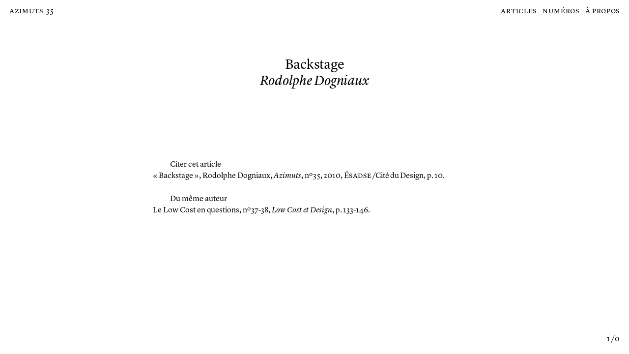

--- FILE ---
content_type: text/html; charset=UTF-8
request_url: https://revue-azimuts.fr/archives/AZ35/backstage
body_size: 2202
content:
<!DOCTYPE html>
<html lang="fr">

<head>
    <meta charset="utf-8" />
    <meta name="viewport" content="width=device-width,initial-scale=1.0">
    <title>
        Azimuts&ensp;35&ensp;Backstage    </title>
    <meta name="title" content="Backstage">
    <meta name="description" content="Revue de recherche en design">
    <link rel="canonical" href="Azimuts">
                    <meta itemprop="name" content="Azimuts">
    <meta itemprop="description" content="Revue de recherche en design">
    
    <!-- OG general -->
    <meta property="og:url" content="https://revue-azimuts.fr">
    <meta property="og:site_name" content="Azimuts">
    <meta property="og:title" content="Backstage">
    <meta property="og:description" content="Revue de recherche en design">
    <meta property="og:locale" content="fr_FR">

    <!-- meta données spécifiques -->
<link rel="schema.DC" href="http://purl.org/dc/elements/1.1/">
<link rel="schema.DCTERMS" href="http://purl.org/dc/terms/">
  <!-- DC articles -->
  <meta name="DC.type" content="journalArticle">
  <meta name="DC.creator" content="Rodolphe Dogniaux">
  <meta name="DC.title" content="Backstage">
  <meta name="DC.date" content="2010">
  <meta name="DC.relation.isPartOf" content="urn:ISSN:">
  <meta name="DC.format" content="html">
        <meta name="DC.publisher" content="">
      <meta name="citation_publisher" content="">
    <!-- OG article -->
  <meta property="og:type" content="journalArticle">
  <meta name="og:article:published_time" content="2010">
  <meta name="og:article:published" content="2010">
  <!--- citation article -->
  <meta name="citation_journal_title" content="Azimuts">
  <meta name="citation_issn" content="">
  <meta name="citation_issue" content="35">
  
    <meta name="twitter:site" content="Azimuts">
    <meta name="twitter:creator" content="Azimuts">
    <meta name="twitter:url" content="https://revue-azimuts.fr">
    <meta name="twitter:card" content="summary_large_image">
    <meta name="twitter:title" content="Backstage">
    <meta name="twitter:description" content="Revue de recherche en design">

    <noscript><link href="https://revue-azimuts.fr/assets/css/app-noscript.css?v=0.1" rel="stylesheet"></noscript>
    <link href="https://revue-azimuts.fr/assets/css/app.css?v=1.12" rel="stylesheet">    <link href="https://revue-azimuts.fr/assets/css/custom-articles.css?v=1" rel="stylesheet">    <noscript><link href="https://revue-azimuts.fr/assets/css/app-noscript.css?v=0.1" rel="stylesheet"></noscript>

    <link rel="apple-touch-icon" sizes="57x57" href="https://revue-azimuts.fr/assets/favicon/apple-icon-57x57.png">
    <link rel="apple-touch-icon" sizes="60x60" href="https://revue-azimuts.fr/assets/favicon/apple-icon-60x60.png">
    <link rel="apple-touch-icon" sizes="72x72" href="https://revue-azimuts.fr/assets/favicon/apple-icon-72x72.png">
    <link rel="apple-touch-icon" sizes="76x76" href="https://revue-azimuts.fr/assets/favicon/apple-icon-76x76.png">
    <link rel="apple-touch-icon" sizes="114x114" href="https://revue-azimuts.fr/assets/favicon/apple-icon-114x114.png">
    <link rel="apple-touch-icon" sizes="120x120" href="https://revue-azimuts.fr/assets/favicon/apple-icon-120x120.png">
    <link rel="apple-touch-icon" sizes="144x144" href="https://revue-azimuts.fr/assets/favicon/apple-icon-144x144.png">
    <link rel="apple-touch-icon" sizes="152x152" href="https://revue-azimuts.fr/assets/favicon/apple-icon-152x152.png">
    <link rel="apple-touch-icon" sizes="180x180" href="https://revue-azimuts.fr/assets/favicon/apple-icon-180x180.png">
    <link rel="icon" type="image/png" sizes="192x192"  href="https://revue-azimuts.fr/assets/favicon/android-icon-192x192.png">
    <link rel="icon" type="image/png" sizes="32x32" href="https://revue-azimuts.fr/assets/favicon/favicon-32x32.png">
    <link rel="icon" type="image/png" sizes="96x96" href="https://revue-azimuts.fr/assets/favicon/favicon-96x96.png">
    <link rel="icon" type="image/png" sizes="16x16" href="https://revue-azimuts.fr/assets/favicon/favicon-16x16.png">
    <link rel="manifest" href="https://revue-azimuts.fr/assets/favicon/manifest.json">
    <meta name="msapplication-TileColor" content="#ffffff">
    <meta name="msapplication-TileImage" content="https://revue-azimuts.fr/assets/favicon/ms-icon-144x144.png">
    <meta name="theme-color" content="#ffffff">
</head>

<body>
    <div id="skip"><a href="#content">Passer au contenu principal de la page</a></div>
    <header class="nav-wrapper">
        <div class="pagetitle"></div>
        <div class="nav-bar">
            <p class="site-title sc"><a class="item" href="https://revue-azimuts.fr" rel="home">Azimuts</a></p>
            <noscript><em id="noscript-message">no script version</em></noscript>
            <div class="nav-left">
                                <span class="nav-num">
                    <a class="item" href="https://revue-azimuts.fr/archives/AZ35">35</a>
                </span>
                
                
                            </div>
        <nav class="sc">
          <ul class="main-nav">
                            <li><a class="item menu-items focus-item menu-item-articles nav-mobile" href="https://revue-azimuts.fr/articles" data-page="articles">Articles</a></li>
                            <li><a class="item menu-items focus-item menu-item-numeros nav-mobile" href="https://revue-azimuts.fr/numeros" data-page="numeros">Num&eacute;ros</a></li>
                            <li><a class="item menu-items focus-item menu-item-a-propos nav-mobile" href="https://revue-azimuts.fr/a-propos" data-page="a-propos">&Agrave; propos</a></li>
                      </ul>
        </nav>
        <div class="nav-icon-wrapper">
            <button class="nav-icon">
                <svg class="nav-icon-closed" version="1.1" xmlns="http://www.w3.org/2000/svg" viewBox="0 0 18 15"><path d="M0,7h18v1H0V7z M0,14h18v1H0V14z M0,0h18v1H0V0z"></path></svg>
                <svg class="nav-icon-opened" version="1.1" xmlns="http://www.w3.org/2000/svg" viewBox="0 0 18 18"><path d="M18,0.8L17.2,0L9.1,8.2L0.8,0L0,0.8l8.2,8.2L0,17.2L0.8,18l8.2-8.1l8.1,8.1l0.8-0.8L9.9,9.1L18,0.8z"></path></svg>
            </button>
            </div>
        </div>
    </header>

    <div id="content" class="site">
<main class="content load" data-page="backstage">
    <div class="nav-center running-title">
        <p>Backstage</p>    </div>
    <div class="article">
        <section class="article-content-header">
            <h1 class="article-content-title heading">
                Backstage</h1>
            <h2 class="article-content-author heading">
                Rodolphe Dogniaux</h2>
                    </section>
                <section class=article-introduction-text>
                    </section>
                
        <section class="article-infos">
            <div class="article-infos-content">
                <div class="article-infos-content-title">Citer cet article</div>
                <div class="article-infos-content-reference">
                  <span>« Backstage », </span>
                  <p>
                    Rodolphe Dogniaux, <em>Azimuts</em>, nº&thinsp;35, 2010, É<span class="sc">SADSE</span>/Cité&#8239;du&#8239;Design, p.&#8239;10.
                  </p>
                </div>
            </div>
                                                
                                    <div class="article-infos-content related">
                <h4 class="article-infos-content-title">Du même auteur</h4>
                <ul>
                                  <div class="article-infos-content-reference">
                    <li>
                                          <a class="item " href="https://revue-azimuts.fr/numeros/37-38/le-low-cost-en-questions">
                                        <p>Le Low Cost en questions</p>,
                    nº&thinsp;37-38,
                        <em><p>Low Cost et Design</p></em>, p.&#8239;133-146.
                    </span>
                                        </li>
                  </div>
                                </ul>
                </div>
                                </section>

        <section class="article-footer">
            <div class="article-footer-wrapper" ></div>
            <div class="pagin tab"></div>
            <div class="article-end">
                <div class="article-end-summary"><a class="item"  href="https://revue-azimuts.fr/archives/AZ35">Sommaire nº&thinsp;35</a></div>
                <div class="article-end-top">Haut de page</div>
            </div>
        </section>
        <section class="article-gallery">
            <button class="article-gallery-close">
                <svg version="1.1" xmlns="http://www.w3.org/2000/svg" viewBox="0 0 18 18"><path d="M18,0.8L17.2,0L9.1,8.2L0.8,0L0,0.8l8.2,8.2L0,17.2L0.8,18l8.2-8.1l8.1,8.1l0.8-0.8L9.9,9.1L18,0.8z"></path></svg>
            </button>
            <div class="article-gallery-slideshow"></div>
            <div class="article-gallery-counter tab"></div>
        </section>
        <section class="article-end-mobile">
            <div class="article-end-summary"><a class="item"  href="https://revue-azimuts.fr/archives/AZ35">Sommaire nº&thinsp;35</a></div>
            <div class="article-end-top">Haut de page</div>
        </section>
    </div>
</main>
            </div>

<script src="https://revue-azimuts.fr/assets/js/jquery-3.7.0.min.js"></script>
<script src="https://revue-azimuts.fr/assets/js/jquery.visible.min.js"></script>
<script src="https://revue-azimuts.fr/assets/js/flickity.min.js"></script>
<script src="https://revue-azimuts.fr/assets/js/jquery.sortElements.min.js"></script>
<script src="https://revue-azimuts.fr/assets/js/nprogress.min.js"></script>
<script src="https://revue-azimuts.fr/assets/js/lazyload.min.js"></script>
<script src="https://revue-azimuts.fr/assets/js/docready.min.js"></script></body>
</html>
<!-- 'assets/js/docready.min.js' -->
<!-- 'assets/js/jquery-3.3.1.min.js', -->


--- FILE ---
content_type: text/css
request_url: https://revue-azimuts.fr/assets/css/app.css?v=1.12
body_size: 7285
content:
@charset "UTF-8";

/* http://meyerweb.com/eric/tools/css/reset/
   v2.0 | 20110126
   License: none (public domain)
*/

html, body, div, span, applet, object, iframe,
h1, h2, h3, h4, h5, h6, p, blockquote, pre,
a, abbr, acronym, address, big, cite, code,
del, dfn, em, img, ins, kbd, q, s, samp,
small, strike, strong, sub, sup, tt, var,
b, u, i, center,
dl, dt, dd, ol, ul, li,
fieldset, form, label, legend,
table, caption, tbody, tfoot, thead, tr, th, td,
article, aside, canvas, details, embed,
figure, figcaption, footer, header, hgroup,
menu, nav, output, ruby, section, summary,
time, mark, audio, video {
	margin: 0;
	padding: 0;
	border: 0;
	font-size: 100%;
	font: inherit;
	vertical-align: baseline;
}
/* HTML5 display-role reset for older browsers */
article, aside, details, figcaption, figure,
footer, header, hgroup, menu, nav, section {
	display: block;
}
ol, ul {
	list-style: none;
}
blockquote, q {
	quotes: none;
}
blockquote:before, blockquote:after,
q:before, q:after {
	content: '';
	content: none;
}
table {
	border-collapse: collapse;
	border-spacing: 0;
}


html {
    font-family: serif;
    -webkit-box-sizing: border-box;
            box-sizing: border-box;
    -webkit-text-size-adjust: 100%;
}


/* Button */

button {
    display: inline-block;
    -webkit-appearance: none;
    -moz-appearance: none;
    appearance: none;
    border: 0;
    padding: 0;
    border-radius: 0;
    background: 0 0;
}

button,
input,
optgroup,
select,
textarea {
    color: inherit;
    font: inherit;
    margin: 0
}

button {
    overflow: visible
}

button,
select {
    text-transform: none
}

button,
html input[type=button],
input[type=reset],
input[type=submit] {
    -webkit-appearance: button;
    cursor: pointer
}

button[disabled],
html input[disabled] {
    cursor: default
}
/*
button::-moz-focus-inner,
input::-moz-focus-inner {
    border: 0;
    padding: 0
}
*/
input#search {
    -webkit-appearance: none;
    -webkit-border-radius: 0px;
    margin: 0;
    padding: 0;
    border: 0;
}

*,
*::after,
*::before {
    -webkit-box-sizing: border-box;
    box-sizing: border-box;
}

*:focus {
}
.focus-item:focus {
	outline-offset: 0.25em;
}

/*
*::-moz-focus-inner {
    border: 0;
}
*/
::-moz-selection {
    background: #000;
    color: #FFF;
}

::selection {
    background: #000;
    color: #FFF;
}


input {
    line-height: normal;
}

input[type=checkbox],
input[type=radio] {
    -webkit-box-sizing: border-box;
    box-sizing: border-box;
    padding: 0;
}

input[type=number]::-webkit-inner-spin-button,
input[type=number]::-webkit-outer-spin-button {
    height: auto;
}

input[type=search] {
    -webkit-appearance: textfield;
    -webkit-box-sizing: content-box;
    box-sizing: content-box;
}

input {
    color: #000;
    border: 0;
    text-align: center;
    background: 0 0;
    line-height: 1;
    border-radius: 0;
    -webkit-font-smoothing: antialiased;
    -moz-osx-font-smoothing: grayscale;
}

input[type=search]::-webkit-search-decoration {
    -webkit-appearance: none;
}

::-webkit-input-placeholder {
    /* WebKit, Blink, Edge */
    color: grey;
    font-style: italic;
}

:-moz-placeholder {
    /* Mozilla Firefox 4 to 18 */
    color: grey;
    font-style: italic;
    opacity: 1;
}

::-moz-placeholder {
    /* Mozilla Firefox 19+ */
    color: grey;
    font-style: italic;
    opacity: 1;
}

:-ms-input-placeholder {
    /* Internet Explorer 10-11 */
    color: grey;
    font-style: italic;
}

svg:not(:root) {
    overflow: hidden;
}

/* Fonts*/

:root {
    font-size: 23.5px;
}

@media (min-width: 1441px) {
    :root {
            font-size: 25px;
        }
}

@media print {
    :root {
        font-size: 14.684pt;
    }
}


/* General*/

body {
    font: 0.681rem/1rem 'Lyon Text Web', Times New Roman, Georgia, serif;
    -webkit-font-smoothing: antialiased;
    -moz-osx-font-smoothing: grayscale;
    font-feature-settings: "onum", "liga";
    -webkit-font-feature-settings: "onum", "liga";
    -moz-font-feature-settings: "onum", "liga";
    -ms-font-feature-settings: "onum", "liga";
		font-variant-numeric: oldstyle-nums;
    font-variant-ligatures: common-ligatures;
    color: #000;
    font-weight: 400;
}

@font-face {
    font-family: 'Lyon Text Web';
    src: url('../fonts/LyonText-RegularItalic-Web.eot');
    src: url('../fonts/LyonText-RegularItalic-Web.eot?#iefix') format('embedded-opentype'), url('../fonts/LyonText-RegularItalic-Web.woff2') format('woff2'), url('../fonts/LyonText-RegularItalic-Web.woff') format('woff');
    font-weight: 400;
    font-style: italic;
    font-stretch: normal;
}

@font-face {
    font-family: 'Lyon Text Web';
    src: url('../fonts/LyonText-Regular-Web.eot');
    src: url('../fonts/LyonText-Regular-Web.eot?#iefix') format('embedded-opentype'), url('../fonts/LyonText-Regular-Web.woff2') format('woff2'), url('../fonts/LyonText-Regular-Web.woff') format('woff');
    font-weight: 400;
    font-style: normal;
    font-stretch: normal;
}

a {
    color: #000;
    text-decoration: none;
}

em {
    font-style: italic;
}

sup {
    position: relative;
    vertical-align: 0;
    bottom: 0.25rem;
    font-size: 85%;
}

.tab {
    font-feature-settings: "tnum", "onum";
    -webkit-font-feature-settings: "tnum", "onum";
    -moz-font-feature-settings: "tnum", "onum";
    -ms-font-feature-settings: "tnum", "onum";
    font-variant-numeric: tabular-nums;
}

.sc, strong {
    text-transform: lowercase;
    letter-spacing: 0.03rem;
    font-feature-settings: "smcp";
    -webkit-font-feature-settings: "smcp";
    -moz-font-feature-settings: "smcp";
    -ms-font-feature-settings: "smcp";
    font-variant-caps: small-caps;
}

/* Type sizes */

.heading {
    font-size: 1.191rem;
    line-height: 1.2;
    letter-spacing: -0.01rem;
}

@media (max-width:480px) {
    .heading {
        font-size: 0.851rem;
        line-height: 1.3;
    }
}
.text-large,
.article-introduction-text,
h6,
.subheading{
    font-size: 0.766rem;
    line-height: 1.45
}

@media (max-width:480px) {
    .text-large,
		.article-introduction-text,
    h6,
    .subheading{
        font-size: 0.681rem;
        line-height: inherit
    }
}

.text-small{
    font-size: 0.596rem;
}

/* Menu */

.nav-bar {
    position: fixed;
    top: 0;
    width: 100%;
    height: 2rem;
    display: -webkit-box;
    display: -ms-flexbox;
    display: flex;
    -webkit-box-pack: justify;
    -ms-flex-pack: justify;
    justify-content: space-between;
    -webkit-box-align: start;
    -ms-flex-align: start;
    align-items: flex-start;
		padding: 0.5rem 0.8rem;
    /*padding: 0.5rem calc(100vw - 100% + 0.8rem);*/
    background-color: #fff;
    z-index: 21;
}
@media (max-width:480px) {
    .nav-bar {
        z-index: 25;
    }
}
@media print {
    .nav-bar {
        display:none;
    }
}

.site-title,
.nav-icon-wrapper {
    position: relative;
    z-index: 3;
    -ms-flex-preferred-size: 7rem;
    flex-basis: 7rem;
}
@media (max-width:1024px) {
    .site-title,
    .nav-icon-wrapper{
        -ms-flex-preferred-size: 7rem;
    flex-basis: 3rem;
    }
}
.nav-icon-wrapper {
    display: none;
}

@media (max-width:1024px) {
    .nav-icon-wrapper {
        display: -webkit-box;
        display: -ms-flexbox;
        display: flex;
        -webkit-box-pack: end;
        -ms-flex-pack: end;
        justify-content: flex-end;
    }
}

.nav-left {
    z-index: 40;
    text-align: center;
}


.nav-left:hover .nav-numero-next, .nav-left:hover .nav-numero-prev{
    color: grey;
}

.nav-numero-next, .nav-numero-prev{
    color:lightgray;
    width: 0.5rem;
}

@media (min-width:481px) {
    .nav-left {
        position: absolute;
        left: 4rem;

    }
}

@media(max-width:480px){
    .nav-left{
        width: 3rem;
        margin: auto;
    }
    .nav-num{
        width: 1.9rem;
        display: inline-block;
    }
    
}

.nav-center {
    position: fixed;
    top: 0.5rem;
    left: 12rem;
    width: calc(100% - 22rem - 2rem);
    z-index: 21;
    text-align: center;
    -webkit-transition: opacity 150ms;
    -o-transition: opacity 150ms;
    transition: opacity 150ms;
}

.nav-center.running-title br {
    display: none;
}

.nav-center.running-title {
    opacity: 0;
}

.nav-center.running-title p {
    height: 1rem;
    overflow: hidden;
}

@media (max-width:768px) {
    .nav-center.running-title {
        display: none;
    }
}

@media (max-width:1024px) {
    .nav-center {
        left: 6rem;
        width: calc(100% - 12rem);
    }
}

@media (max-width:480px) {
    .nav-center {
        position: fixed;
        left: 4rem;
        width: calc(100% - 8rem);
        z-index: 40;
        text-align: center;
        -webkit-transition: opacity 150ms;
        -o-transition: opacity 150ms;
        transition: opacity 150ms;
    }
}
@media print {
    .nav-center {
        display: none;
    }
}

.is-scrolled.running-title {
    opacity: 1;
}

.nav-icon {
    position: absolute;
    top: 13px;
    right: 0;
    width: 14px;
    height: 30px;
    margin: -17px 0 -.8rem;
    overflow-y: hidden;
    display: none;
}

.nav-icon {
    display: block;
}

.nav-icon .nav-icon-closed {
    width: 100%;
    height: 100%;
    margin: 0 auto;
}

.nav-icon .nav-icon-opened {
    width: 100%;
    height: 100%;
    margin: 0 auto;
}

.nav-is-active .nav-icon svg {
    -webkit-transform: translateY(-38px);
    -ms-transform: translateY(-38px);
    transform: translateY(-38px)
}

.main-nav {
    display: -webkit-box;
    display: -ms-flexbox;
    display: flex;
    -webkit-box-pack: end;
    -ms-flex-pack: end;
    justify-content: flex-end;
    -ms-flex-preferred-size: 11rem;
    flex-basis: 11rem;
}

.nav-active {
    opacity: 0.5;
}

.nav-bar a:hover,
.nav-bar button:hover,
a.secondary-nav:hover,
button.article-gallery-close:hover,
.equipes-content-year:hover,
#about-content a:hover {
    opacity: 0.5;
}

.nav-bar a,
.nav-bar button,
a.secondary-nav,
button.article-gallery-close {
    -webkit-transition: opacity 150ms;
    -o-transition: opacity 150ms;
    transition: opacity 150ms;
}

.main-nav li {
    display: inline-block;
    margin-left: 0.5rem;
    text-align: right;
}

.main-nav li:first-of-type {
    margin-left: 0;
}

@media (max-width:1024px) {

    .nav-center .secondary-nav{
        display: none;
    }

    .main-nav li:first-of-type {
        border-top: 1px solid #000;
        margin: 0 0.8rem;
    }
    .main-nav{
        display: none;
        -ms-flex-preferred-size: 65%;
        flex-basis: 65%;
        text-align: center;
    }
    .nav-is-active .main-nav {
        display: -webkit-box;
        display: -ms-flexbox;
        display: flex;
    }
    .main-nav li {
        padding: 0.25rem 0;
        border-bottom: 1px solid #000;
        text-align: center;
        margin: 0 0.8rem;
    }
    .main-nav{
        position: absolute;
        top: 2rem;
        left: 0;
        width: 100%;
        display: none;
        -webkit-box-orient: vertical;
        -webkit-box-direction: normal;
        -ms-flex-direction: column;
        flex-direction: column;
        -webkit-box-pack: center;
        -ms-flex-pack: center;
        justify-content: center;
        background: white;
    }
}

.main-nav .active {
    opacity: 0.5;
}

/* Home */

#home {
    margin: 0 auto;
    max-width: 48rem;
}

#archive{
	display: flex;
	flex-direction: row;
	overflow-x: scroll;
	overflow-y: hidden;
	height: 80vh;
}

.home-multi{
	height: 100%;
	margin-right: 0.5rem;
}

.home-multi-wrapper {
}

.home-multi-image{
    display: block;
		height: 100%;
		width: auto;
}

@media (max-width:768px) {
	#archive{
		flex-direction: column;
		height: auto;
		overflow-y: auto;
	}

	.home-multi{
		margin: auto;
		margin-bottom: 0.5rem;
	}

	.home-multi-image{
		height: auto;
		max-height: 80vh;
		margin: 0;
		max-width: calc(100vw - 1.6rem);
	}
}


.home-single{
    margin: 0.5rem 0;
}
.home-single-wrapper {
    display: block;
    position: relative;
}
.home-single-image{
    display: block;
    width: 100%;
    height: auto;
    margin: 0 auto;
}
.nav-center.home{
    opacity: 1;
}

.home-caption-item {
    height: 0;
    opacity: 0;
    overflow: hidden;
    background: #fff;
}
.home-caption-item span{
    display: inline-block;
    vertical-align: bottom;
}
.home-caption-item.is-active{
    height: auto;
    opacity: 1;
}
.home-title {
    margin: 0 10px;
}

.home-title p{
		word-break: keep-all;
}

.home-number-mobile{
		font-style: normal;
		margin-right: 10px;
}

@media (max-width:768px) {
    .nav-center.home{
        opacity: 0;
    }
    .home-caption-item {
        display: none;
    }
}

.home-message{
	font-style: italic;
	position: absolute;
	top: 0;
	left: 0;
	padding-left: 0.5em;
	padding-right: 0.5em;
	background: white;
}

/* Issue */

.issue-content .heading{
    text-align: center;
}
.issue-content-header {
    display: -webkit-box;
    display: -ms-flexbox;
    display: flex;
    -ms-flex-line-pack: justify;
        align-content: space-between;
    -ms-flex-wrap: wrap;
        flex-wrap: wrap;
    max-width: 42rem;
    margin: 2rem auto 2.5rem;
}

.issue-cover {
    -ms-flex-preferred-size: 8rem;
        flex-basis: 8rem;
    margin-right: 1.5rem;
}

.issue-cover img {
    width: auto;
    height: auto;
    max-width: 100%;
    max-height: 100%;
}

.issue-presentation {
    -ms-flex-preferred-size: calc(100% - 9.5rem);
        flex-basis: calc(100% - 9.5rem)
}
.issue-presentation-content{
    margin-top: -0.25rem;
}

@media (max-width:480px) {
    .issue-cover {
        -ms-flex-preferred-size: 100%;
            flex-basis: 100%;
        margin: 0 0 2rem 0;
    }

    .issue-presentation {
        -ms-flex-preferred-size: 100%;
            flex-basis: 100%;
    }
}

.issue-content-infos {
    margin-top: 1rem;
}

.section.editorial .section-title,
.section.editorial-dossier .section-title {
    display: none;
}

.section-title {
    width: 100%;
    font-style: italic;
    margin-top: 1rem;
    padding: 0 0 0.25rem 3.5rem;
    border-bottom: 1px solid #000;
}

@media (max-width:480px) {
    .section-title {
        padding-left: 0;
    }
}

.issue-credits {
    max-width: 41rem;
    margin: 1.5rem auto 0;
}

.issue-credits em {
    margin-right: 0.1rem;
}

.entry-available:hover,
.index-content-issues .entry:hover,
.article-infos-content-reference a:hover {
    opacity: 0.5;
}

.numeros .numeros-infos{
    margin: 2.5rem auto 0;
    max-width: 28rem;
}

@media (min-width:768px) {
		.numeros {
				margin-left: calc(100vw - 100%); /* prevent jumpings scrollbar*/
		}
}

/* Index */

.index-content {
    max-width: 48rem;
    margin: 0 auto;
}

.index-content-title {
    text-align: center;
    margin-bottom: 1rem;
    margin-top: 4rem;
}

#button-next-issues{
	width: 100%;
	position: relative;
	padding: 0.25rem;
}

#button-next-issues button::before{
	content:"↓";
}
#button-next-issues button::after{
	content:"↓";
}

#button-next-issues.sorting{
	position: fixed !important;
	bottom: 0;
	right: 0;
	background: white;
	font-style: italic;
}

#button-next-issues.sorting button{
	text-decoration: line-through;
}

#button-next-issues.sorting button::before{
	content:" "!important;
}
#button-next-issues.sorting button::after{
	content:" "!important;
}

#button-next-issues.button-activate button{
		text-decoration: none;
}

#button-next-issues.button-activate button::before{
	content:"• "!important;
}
#button-next-issues.button-activate button::after{
	content:" •"!important;
}


.hidden-archive{
	display: none!important;
}
/*
#index-archives{
	display: none;
}
input#show-button{
	display: none;
}*/
.input-label{
	display: block;
	text-align: center;
}
.input-label:hover{
	cursor: pointer;
}
/*
input#show-button:checked ~ #index-archives {
  display:block;
}
*/

.nav-search-input {
    -webkit-appearance: none;
    -moz-appearance: none;
    appearance: none;
    background: 0 0;
    width: 100%;
}
.sort{
    position: relative;
}
.sort.selected {
    color: #000;
}

.sort.selected[data-sortdir*="DESC"]:after {
    content: url("data:image/svg+xml; utf8, <svg xmlns='http://www.w3.org/2000/svg' viewBox='0 0 62.78 80'><path d='M62.78,48.61L57.55 43.38 35.29 65.64 35.29 0 27.49 0 27.49 65.64 5.23 43.38 0 48.61 31.39 80 62.78 48.61z'></path></svg>");
}

.sort.selected[data-sortdir*="ASC"]:after {
    content: url("data:image/svg+xml; utf8, <svg xmlns='http://www.w3.org/2000/svg' viewBox='0 0 62.78 80'><path d='M0,31.39L5.23 36.62 27.49 14.36 27.49 80 35.29 80 35.29 14.36 57.55 36.62 62.78 31.39 31.39 0 0 31.39z'></path></svg>");
}

.sort.selected[data-sortdir*="ASC"]:after,
.sort.selected[data-sortdir*="DESC"]:after {
    position: absolute;
    width: 1rem;
    height: 1.33rem;
    top: -0.3rem;
    border: 8px solid transparent;
}

.issue .index-content-sort {
    padding-top: 0.3rem;
}

.index-content-sort {
    position: -webkit-sticky;
    position: sticky;
    top: 1.95rem;
    background-color: #FFF;
    z-index: 2;
}

@media print{
    .index-content-sort {
        top: 0;
    }
}

.entry, .entry-available a, .index-content-sort{
    padding: 0.25rem 0;
    border-bottom: 1px solid #000;
    display: -webkit-box;
    display: -ms-flexbox;
    display: flex;
    -ms-flex-line-pack: justify;
        align-content: space-between;
}

.entry, .entry-available{
    position: relative;
}

.entry br {
    display: none;
}

.citer{
    display: none;
    position: absolute;
    right: -0.4rem;
    top: 0.17rem;
}

.entry:hover .citer{
    display: block;
}

.index-issue,
.index-pages,
.index-issue-single {
    -ms-flex-preferred-size: 3.5rem;
        flex-basis: 3.5rem;
}

a .index-issue:hover{
	font-style: italic;
}

.index-title-author{
    -ms-flex-preferred-size: calc(100% - 10rem);
        flex-basis: calc(100% - 10.5rem);
    display: -webkit-box;
    display: -ms-flexbox;
    display: flex;
    -ms-flex-line-pack: justify;
        align-content: space-between;
}
.index-title {
    -ms-flex-preferred-size: 60%;
        flex-basis: 60%;
    padding-right: 0.5rem
}
.index-author {
    -ms-flex-preferred-size: 40%;
        flex-basis: 40%;
    padding-right: 0.5rem
}

.sort.index-title {
    -ms-flex-preferred-size: calc(60% - 6rem);
        flex-basis: calc(60% - 6rem);
}

.sort.index-author {
    -ms-flex-preferred-size: calc(40% - 4rem);
        flex-basis: calc(40% - 4rem);
}

.index-type {
    width: 4.5rem;
		margin-left: auto;
}

.index-available {
    width: 2.5rem;
}

.entry-available{
	list-style: none;
}

.entry-available .index-available {
    font-size: 1rem;
}

span.index-available:not(.sort){
	padding-left: 0.6rem;
}

.index-issue-title {
    -ms-flex-preferred-size: calc(100% - 5.75rem);
        flex-basis: calc(100% - 5.75rem);
}

.index-issue-release {
    width: 2.75rem;
}

@media (max-width:768px) {
    .index-title-author {
        display: block;
        -ms-flex-preferred-size: calc(100% - 5rem);
            flex-basis: calc(100% - 5rem);
        padding-right: 0.5rem;
    }
    .index-title {
        display: inline;
        padding-right: 0;
    }
    .index-title p,
    .index-author p{
        display: inline;
    }
    .sort.index-title::after{
        content: ", AUTEUR";
    }
    .entry .index-title::after,
    .entry-available .index-title::after{
        content: ", "
    }
    .index-author {
        display: inline;
        font-style: italic;
        padding-right: 0;
    }
    .index-content-sort .index-author {
        display: none
    }
    .index-type {
        display: none
    }
    .sort.index-title {
        -ms-flex-preferred-size: calc(100% - 4.7rem);
            flex-basis: calc(100% - 4.7rem);
    }
}

@media (max-width:480px) {
    .index-pages,
    .index-available,
    .index-type,
    .index-issue-release {
        display: none
    }

    .index-issue,
    .index-pages,
    .index-issue-single {
        -ms-flex-preferred-size: 2.5rem;
            flex-basis: 2.5rem;
    }
    .index .index-title-author {
        -ms-flex-preferred-size: calc(100% - 2.5rem);
            flex-basis: calc(100% - 2.5rem);
        padding-right: 0;
    }
    .index-title-author {
        -ms-flex-preferred-size: 100%;
            flex-basis: 100%;
        padding-right: 0;
    }
    .index-content-articles .entry-available a {
        color: #808080;
    }
    .index-issue-title, .sort.index-title {
        -ms-flex-preferred-size: calc(100% - 2.5rem);
            flex-basis: calc(100% - 2.5rem);
    }
}


/* Article */

.content {
    margin-top: 4rem;
    margin-bottom: 4rem;
    padding: 0 0.8rem;
}

@media print {
    .content {
        margin-top: 2rem;
    }
}
@media (max-width:768px) {
    .article {
        margin-bottom: -3rem;
    }
}

.article-introduction-text{
	font-style: italic;
	padding: 0 1rem;
}
.article-introduction-text em{
	font-style: normal;
}

.article-content-text{
    text-align: center;
}
.article-content-text p, h3, h4, h5, h6, ul, ol, li, blockquote{
    text-align: left;
}

.article-introduction-text p,
.article-content-text p,
.article-infos-content p,
.article-infos-content-title,
.article-content-text h3,
.article-content-text h4,
.article-content-text h5,
.article-content-text h6,
.artcile-content-text blockquote,
.article-infos-content ul,
.article-infos-content-reference,
.footnotes,
.subpart{
    max-width: 28rem;
    margin: 0 auto;
}

@media print {
		.article-introduction-text,
    .article-content-text p,
    .article-infos-content p,
    .article-infos-content-title,
    .article-content-text h3,
    .article-content-text h4,
    .article-content-text h5,
    .article-content-text h6,
		.article-content-text blockquote,
    .article-infos-content ul,
    .article-infos-content-reference,
    .footnotes,
    .subpart{
        max-width: 26rem;
        margin: 0 auto;
    }
}

.article-content-author {
    font-style: italic;
}

.article-content-header {
    max-width: 22rem;
    margin: 0 auto;
    text-align: center;
}

.article-content-infos {
    margin-top: 1rem;
}

.article-introduction-text,
.article-content-text {
    margin-top: 3rem;
}

.article-content-text br+br+br{
    line-height: 0;
    display: block;
    font-size: 0;
}

.article-content-text h3{
    padding-left: 1.5rem;
    font-style: italic;
}

.article-content-text h4{
    padding-left: 1.5rem;
}

@media (max-width:480px) {
    .article-content-text h3,
    .article-content-text h4 {
        padding-left: 1rem;
    }
}

.article-content-text h6 {
    padding: 0 1rem;
}

.article-content-text blockquote p{
	padding: 0 1rem;
	/*padding-left: 1.5em;*/
}

.article-introduction-text p + p,
.article-content-text p + p,
.article-content-text h5 + h5,
.article-content-text h6 + h6,
.article-infos-content-title,
.about-presentation p + p,
.article-content-text figure + p{
    text-indent: 1.5rem;
}

.article-introduction-text figure:first-child + p,
.article-content-text figure:first-child + p{
    text-indent: 0;
}

@media (max-width:480px) {
		.article-introduction-text p + p,
    .article-content-text p + p,
    .article-content-text h5 + h5,
    .article-content-text h6 + h6,
    .article-infos-content-title,
    .about-presentation p + p,
    .article-content-text figure + p{
        text-indent: 1rem;
    }
}

.article-introduction-text p + p,
.article-content-text p + h3,
.article-content-text p + h4,
.article-content-text p + h5,
.article-content-text p + h6,
.article-content-text h3 + h4,
.article-content-text h5 + h6,
.article-content-text blockquote + p,
.article-content-text h4 + blockquote,
.article-content-text p + blockquote,
.article-content-text h6 + p,
.article-content-text h6 + h3,
.article-content-text h6 + h4,
.article-content-text h6 + h5{
    margin-top: 1rem;
}
/*
.article-content-text blockquote{
	: 0.5rem;
}*/

.article-content-text h5 + p,
.article-content-text h5 + h3,
.article-content-text h5 + h4{
    margin-top: 2rem;
}

.push--doubleQuote {
    margin-right: -0.15rem;
}

/* Article images */

.article-content-image img {
    display: block;
    width: 100%;
    height: auto;
    margin: 0 auto;
}

.article-content-image.small {
    max-width: 16rem;
}
.article-content-image,
.article-content-image.medium {
    max-width: 28rem;
}
@media print {
    .article-content-image.medium {
        max-width: 26rem;
    }
}
.article-content-image.large {
    max-width: 38rem;
}
.article-content-image.half{
    display: inline-block;
    position: relative;
    width: calc(50% - 0.6rem);
    vertical-align: bottom;

}
.article-content-image + .article-content-image,
.article-content-image + .article-content-image + .article-content-image + .article-content-image {
    margin-left: 0.6rem;
}

.article-content-image + .article-content-image + .article-content-image {
    margin-left: 0;
    margin-top: -0.4rem;
}
.article-content-image + .article-content-image + .article-content-image + .article-content-image{
    margin-top: -0.4rem;
}

.article-content-image.half.small {
    max-width: 18rem;
}

figcaption {
    display: none;
}

@media (max-width:768px) {
    figcaption {
        display: block;
    }
    .article-content-image.half{
        display: block;
        width: 100%;
    }
    .article-content-image + .article-content-image {
        margin-left: 0;
    }
		.article-introduction-text figcaption p,
    .article-content-text figcaption p,
    .article-content-header figcaption p,
    .home-single-wrapper figcaption p{
        margin-top: 0.25rem;
        font-size: 0.596rem;
        line-height: 1.4;
        max-width: none;
    }

}
@media (max-width:480px) {
		.article-introduction-text figcaption p,
    .article-content-text figcaption p,
    .article-content-header figcaption p,
    .home-single-wrapper figcaption p,
    .article-content-infos p,
    .footnotes li,
    .article-infos,
    .article-end-mobile{
        font-size: 0.596rem;
        line-height: 1.4;
    }
}

@media print {
    figcaption {
        display: block;
    }
		.article-introduction-text figcaption p,
    .article-content-text figcaption p,
    .article-content-header figcaption p,
    .home-single-wrapper figcaption p{
        font-size: 0.681rem;
        text-align: center;
        margin-top: 0.25rem;
    }
}

/* Footnotes */

hr{
    display: none;
}
.footnote-sup {
    -webkit-font-feature-settings: "sups";
    -ms-font-feature-settings: "sups";
    font-feature-settings: "sups";
    font-variant-position: super;
    font-size: inherit;
    position: initial;
    font-style: initial;
    margin-left: 1px;
}

.footnotes {
    font-size: initial;
    margin: 4rem auto 0;
}

@media print {
    .footnotes {
        font-size: 0.681rem;
    }
}

.article-infos-content p,
.article-infos-content li,
.article-infos-content-title {
    margin: 0 auto;
}

.article-infos-content span p {
    display: inline;
}

.article-infos-content-reference span,
.article-infos-content-reference p {
    display: inline;
}

.article-infos-content-reference a br{
    display: none;
}

.footnotes p {
    display: inline-block;
    font-size: inherit;
    width: calc(100% - 1.5rem);
    max-width: inherit;
}

.article-footer p {
    display: inline-block;
    width: calc(100% - 2rem);
}

.footnote-number {
    display: inline-block;
    vertical-align: top;
    font-size: inherit;
    width: 1.5rem;
}

@media (max-width:480px) {
   .footnote-number {
        width: 1rem;
    }
    .footnotes .footnote-content p {
        width: calc(100% - 1rem);
    }
}

.footnote-backref {
    position: relative;
}
/* .footnote-backref:after {
    content: url("data:image/svg+xml; utf8, <svg xmlns='http://www.w3.org/2000/svg' viewBox='0 0 62.78 80'><path d='M0,31.39L5.23 36.62 27.49 14.36 27.49 80 35.29 80 35.29 14.36 57.55 36.62 62.78 31.39 31.39 0 0 31.39z'></path></svg>");
} */

/* .footnote-backref:after{
    position: absolute;
    width: 1rem;
    height: 1.33rem;
    top: -0.42rem;
    border: 8px solid transparent;
    left: -0.25rem;
} */

/* .article-footer .footnote-backref:after {
    display: none;
} */

@media (max-width:480px) {
    .caption-wrapper,
    .article-footer .footnote-single {
        display: none;
    }
}

.article-divider {
    max-width: 28rem;
    margin: 2rem auto;
}

.article-divider svg {
    display: block;
    width: 0.85rem;
    height: auto;
    margin: auto;
}

/* Article infos */
.article-infos-content p + p {
    margin-top: 0.5rem;
}

.article-infos-content + .article-infos-content {
    margin-top: 1rem;
}

.article-infos {
    margin: 6rem 0 0;
}

.article-infos-content li {
    list-style: none;
    padding-left: 0.38rem;
}

.article-infos-content.related li {
    list-style: none;
    padding-left: 1.5rem;
}

@media (max-width: 480px) {
    .article-infos-content.related li {
        padding-left: 1rem;
    }
}

.article-infos-content li:before {
    content: "– ";
    margin-left: -0.38rem;
}

.article-infos-content.related li:before {
    content: "";
    margin-left: -1.5rem;
}
@media (max-width: 480px) {
    .article-infos-content.related li:before {
        content: "";
        margin-left: -1rem;
    }
}
.article-content-image{
    margin: 1rem auto;
}

.article-footer,
.article-gallery-slide-caption {
    position: fixed;
    bottom: 0;
    left: 0;
    width: 100%;
    padding: 0.5rem 0 0.75rem;
    z-index: 10;
    background: #fff;
    display: -webkit-box;
    display: -ms-flexbox;
    display: flex;
    -webkit-box-pack: justify;
    -ms-flex-pack: justify;
    justify-content: space-between;
    -webkit-box-align: start;
    -ms-flex-align: start;
    align-items: flex-start;
    background-color: #FFF;
}

@media (max-width: 768px) {
    .article-footer {
        display: none;
    }
    .article-footer.homepage {
        display: block;
    }
    .article-gallery-slide-caption,
    .article-gallery-counter,
    .pagin{
        font-size: 0.596rem;
        line-height: 1.4;
    }
}

@media print {
    .article-footer {
        display:none;
    }
}

.article-end {
    -ms-flex-preferred-size: 100%;
    flex-basis: 100%;
    text-align: center;
    opacity: 0;
    -webkit-transition: opacity 150ms;
    -o-transition: opacity 150ms;
    transition: opacity 150ms;
    margin-top: -2px;
    background-color: #FFF;
}

.article-end-mobile {
    display: none;
    -ms-flex-preferred-size: 100%;
    flex-basis: 100%;
    text-align: center;
    margin-top: 3rem;
}

@media (max-width: 768px) {
    .article-end-mobile {
        display: block;
    }
}

.is-scrolled .article-end {
    opacity: 1;
    z-index: 40;
}

.article-end-summary,
.article-end-top{
    display: inline-block;
    cursor: pointer;
}

.article-end-summary{
    margin-right: 0.5rem;
}
.article-gallery-counter,
.pagin {
    position: fixed;
    width: 2rem;
    z-index: 120;
    bottom: 0;
    right: 2rem;
    text-align: right;
    padding: 0.5rem 0 0.75rem;
}

.article-footer-wrapper {
    width: 100%;
    position: absolute;
    padding: 0.5rem 3rem 0.75rem 0.8rem;
    left: 0;
    bottom: 0;
    height: auto;
    min-height: 2rem;
    background: #fff;
    z-index: 40;
}

.article-gallery-slide-caption p {
    padding: 0 2rem 0 0.8rem;
}

.article-footer-item {
    height: 0;
    opacity: 0;
    overflow: hidden;
    background: #fff;
    -webkit-transition: opacity 250ms;
    -o-transition: opacity 250ms;
    transition: opacity 250ms;
}
.article-footer-item span {
    display: inline-block;
}
.article-footer-item.is-active {
    height: auto;
    opacity: 1;
    z-index: 1000;
}

/* Images slider */

.article-gallery {
    position: fixed;
    top: 0;
    left: 0;
    z-index: 200;
    width: 100%;
    height: 100%;
    display: none;
    background: #fcfcfc;
}

.article-gallery.is-active {
    display: block;
}

.article-gallery-close {
    position: absolute;
    right: 0;
    padding: 12px .8rem .8rem;
    z-index: 100;
    width: 52px;
    height: 52px;
    cursor: pointer;
}

.article-gallery-close svg {
    display: block;
    width: auto;
    height: auto;
}

.article-gallery-slideshow {
    width: 100%;
    height: 100%;
}

.article-gallery-slide {
    width: 100%;
    height: 100%;
    padding: 2rem 3rem;
    padding-bottom: 100px;
    display: -webkit-box;
    display: -ms-flexbox;
    display: flex;
    -webkit-box-orient: vertical;
    -webkit-box-direction: normal;
    -ms-flex-direction: column;
    flex-direction: column;
    -webkit-box-pack: center;
    -ms-flex-pack: center;
    justify-content: center;
    -webkit-box-align: center;
    -ms-flex-align: center;
    align-items: center;
}

.article-gallery-img {
    display: block;
    width: auto;
    height: auto;
    max-width: 100%;
    max-height: 100%;
}

@media (max-width: 768px) {
    .article-gallery-slide {
        padding: 2rem 0.8rem 3rem;
    }
}

.flickity-slider {
    -webkit-transform: none !important;
        -ms-transform: none !important;
            transform: none !important;
}

.article-gallery-slide {
    left: 0 !important;
    opacity: 0;
    -webkit-transition: opacity 0.5s ease-in-out;
    -o-transition: opacity 0.5s ease-in-out;
    transition: opacity 0.5s ease-in-out;
    z-index: -1;
}

.article-gallery-slide.is-selected {
    opacity: 1;
    z-index: 0
}

.flickity-enabled {
    position: relative;
}

.flickity-enabled:focus {
    outline: none;
}

.flickity-viewport {
    overflow: hidden;
    position: relative;
    height: 100%;
}

.flickity-slider {
    position: absolute;
    width: 100%;
    height: 100%;
}

.flickity-enabled.is-draggable {
    -webkit-tap-highlight-color: transparent;
    -webkit-user-select: none;
    -moz-user-select: none;
    -ms-user-select: none;
    user-select: none;
}

.flickity-enabled.is-draggable .flickity-viewport {
    cursor: move;
    cursor: -webkit-grab;
    cursor: grab;
}

.flickity-enabled.is-draggable .flickity-viewport.is-pointer-down {
    cursor: -webkit-grabbing;
    cursor: grabbing;
}

.article-gallery .flickity-prev-next-button {
    position: absolute;
    top: 50%;
    width: 44px;
    height: 44px;
    border: none;
    cursor: pointer;
    -webkit-transform: translateY(-50%);
    -ms-transform: translateY(-50%);
        transform: translateY(-50%);
}

.flickity-prev-next-button:focus {
    outline: none;
}

.article-gallery .flickity-prev-next-button svg {
    display: none;
}

.article-gallery .flickity-prev-next-button {
    width: 50%;
    height: calc(100vh - 6rem);
    top: 2rem;
    -webkit-transform: initial;
        -ms-transform: initial;
            transform: initial;
}

.article-gallery .flickity-prev-next-button.previous {
    left: 0;
    cursor: pointer;
}

.article-gallery .flickity-prev-next-button.next {
    right: 0;
    cursor: pointer;
}


/* About */

.menu-article-title.nav-center {
    opacity: 1;
}

.nav-center a {
    margin-right: 0.5rem;
}

.nav-center a:last-child {
    margin-right: 0;
}

.nav-center .active {
    opacity: 0.5;
}

.subpart + .subpart{
    margin-top: 5rem;
}
@media (max-width:1024px) {
    .subpart + .subpart {
        margin-top: 3rem;
    }
}

.subheading{
    text-align: center;
    margin-bottom: 1rem;
}

.about-infos-column {
    display: -webkit-box;
    display: -ms-flexbox;
    display: flex;
    -webkit-box-pack: justify;
        -ms-flex-pack: justify;
            justify-content: space-between;
    -ms-flex-wrap: wrap;
        flex-wrap: wrap;
}
#presentation .about-infos-column {
    margin-top: 2rem;
}
.about-infos-column-content {
    -ms-flex-preferred-size: 50%;
        flex-basis: 50%;
}

.about-infos-column-content.right {
    padding-right: 1rem;
}

.about-infos-column-content.left {
    padding-left: 1rem;
}

.about-infos-column .article-content-image {
    text-align: left;
    max-width: 100%;
    width: 110px;
    margin: 0.5em 0 1rem -2px;
}

@media (max-width:480px) {
    .about-infos-column-content {
        width: 100%;
    }
    .about-infos-column-content {
        -ms-flex-preferred-size: 100%;
            flex-basis: 100%;
    }
    .about-infos-column-content.left,
    .about-infos-column-content.right {
        padding: 0;
    }
}

.about-infos-column p {
    margin-bottom: 0.5rem;
}

#diffusion h3 {
    font-style: italic;
    text-indent: 0.5rem;
}

#diffusion p + h3 {
    margin-top: 0.5rem;
}

.diffusion-content {
    margin: 0 auto;
    -webkit-column-count: 3;
    column-count: 3;
    -webkit-column-gap: 0.5rem;
    column-gap: 0.5rem;
}

.diffusion-content-intro {
    margin: 0 auto 2rem 0;
}

@media (max-width:768px) {
    .diffusion-content {
        -webkit-column-count: 2;
        column-count: 2
    }
}

@media (max-width:480px) {
    .diffusion-content {
        -webkit-column-count: 1;
        column-count: 1
    }
}

.subsubheading {
    padding-bottom: 0.25rem;
    border-bottom: 1px solid #000;
}

.equipes + .equipes {
    margin-top: 2rem;
}

.equipes-content {
    padding: 0.25rem 0;
    border-bottom: 1px solid #000;
}

.equipes-content-year {
    cursor: pointer;
}

.equipes-content-hidden {
    display: none;
}

#credits{
    position: absolute;
    right: 1rem;
    margin-top: 8rem;
    padding-bottom: 0.5rem;
		text-align: right;
}

/* Lazy load */

.lazy.loaded {
	opacity: 1;
	-webkit-transition: opacity 0.25s;
	-o-transition: opacity 0.25s;
	transition: opacity 0.25s;
    -webkit-transition: opacity .25s;
    -moz-transition: opacity .25s;
}

.lazy {
	opacity: 0;
}

/* Load */

#nprogress {
    pointer-events: none;
}
#nprogress .bar {
    background: #000;
    position: fixed;
    z-index: 1000;
    top: 0;
    left: 0;
    width: 100%;
    height: 1px;
}


--- FILE ---
content_type: text/css
request_url: https://revue-azimuts.fr/assets/css/custom-articles.css?v=1
body_size: 24
content:
@charset "UTF-8";

.article-content-text.cinq-conversations p + p {
    text-indent: 0px;
    margin-top: 0.5rem;
}

--- FILE ---
content_type: application/javascript
request_url: https://revue-azimuts.fr/assets/js/docready.min.js
body_size: 3538
content:
var timerSFN,timerSC,timerPC;$(window).on("load",(function(){init()}));var menuState=!1,$mainContent,$el,nbCaptions=0,archiveBool=!1;function init(){var wh=$(window).height(),wv=$(window).width(),docScroll=0,nbImgs=$(".article-content-image").length;function buildDataN(){for(i=0;i<nbImgs;i++)$(".article-content-image").eq(i).attr("data-n",i);for(nbCaptions=$("a.footnote-ref").length,i=0;i<nbCaptions;i++)$("a.footnote-ref").eq(i).attr("data-n",i),$(document.querySelectorAll(".footnotes p")[i]).before('<span class="footnote-number tab" >'+(i+1)+"</span>"),$(document.querySelectorAll(".article-footer-wrapper p")[i]).before('<span class="footnote-number tab" >'+(i+1)+"</span>")}function checkMenuState(){menuState&&$(".nav-icon").trigger("click")}function flickity(){var $gallery=$(".home-slideshow").flickity({cellSelector:".home-slide",contain:!0,wrapAround:!0,setGallerySize:!1,percentPosition:!1,pageDots:!1,lazyLoad:!0}),$caption=$(".article-footer-caption"),flkty=$gallery.data("flickity");$gallery.on("select.flickity",(function(){var flkty,element=$(this).data("flickity").selectedElement,captionText=$(element).find(".home-caption").html();$caption.html(captionText)}))}function titleScrolled(){$(document).on("scroll",(function(){var scrollTop=$(this).scrollTop();$(".content").each((function(){var topDistance;$(this).offset().top<scrollTop?$(".nav-center").addClass("is-scrolled"):$(".nav-center").removeClass("is-scrolled")}))}))}function endScrolled(){$(document).on("scroll",(function(){var scrollTop=$(this).scrollTop();$(".article-infos, .footnotes").each((function(){var topDistance=$(this).offset().top;$(this).visible(!0)?$(".article-footer").addClass("is-scrolled"):$(".article-footer").removeClass("is-scrolled")}))}))}function goToTop(){$(".article-end-top").on("click",(function(){$("body, html").animate({scrollTop:0},600)}))}function buildCaption(){$(".article-content-image").each((function(e){var myN=$(this).attr("data-n"),caption=$(this).find("figcaption").html();void 0===caption&&(caption=""),$(".article-footer-wrapper").html($(".article-footer-wrapper").html()+'<div class="article-footer-item" id="caption-'+myN+'" >'+caption+"</div>")}))}function showCaption(){$(document).on("scroll",(function(){docScroll=$(document).scrollTop(),$(".article-content-image").each((function(e){var myN=$(this).attr("data-n"),myOffset=Math.round($(this).offset().top+$(this).outerHeight(!0)/2);$(this).visible(!0)&&parseInt(docScroll+.9*wh)>=myOffset&&parseInt(docScroll+.1*wh)<=myOffset?$("#caption-"+myN).addClass("is-active"):$("#caption-"+myN).removeClass("is-active")}))}))}function homeCaption(){$("#archive").length&&$(document).on("scroll",(function(){if(docScroll=$(document).scrollTop(),archiveY=$("#archive").offset().top-.5*wh,docScroll<archiveY)$(".home-single-wrapper").each((function(){var myN=$(this).attr("data-n"),topDistance;$(this).offset().top-.5*wh<docScroll?($(".home-caption-item").removeClass("is-active"),$("#caption-"+myN).addClass("is-active")):$("#caption-"+myN).removeClass("is-active")}));else{var archiveScroll=$("#archive").scrollLeft();$(".home-multi-wrapper").each((function(){var myN=$(this).attr("data-n"),leftDistance=$(this).get(0).offsetLeft;archiveScroll>leftDistance-200&&archiveScroll<leftDistance+100&&($(".home-caption-item").removeClass("is-active"),$("#caption-"+myN).addClass("is-active"))}))}})),$(".home-multi-wrapper").on("mouseover",(function(){$(".home-caption-item").removeClass("is-active");var myN=$(this).attr("data-n");$(this).addClass("is-active"),$("#caption-"+myN).addClass("is-active")})),$("#archive").on("scroll",(function(){archiveScroll=$(this).scrollLeft(),$(".home-multi-wrapper").each((function(){var myN=$(this).attr("data-n"),leftDistance=$(this).get(0).offsetLeft;archiveScroll>leftDistance-200&&archiveScroll<leftDistance+100&&($(".home-caption-item").removeClass("is-active"),$("#caption-"+myN).addClass("is-active"))}))}))}function buildFootnote(){console.log("oui ?"),$("a.footnote-ref").each((function(){var myhref=$(this).attr("href");console.log(myhref);var myN=$(this).attr("data-n");console.log(myN);var myid=myhref.slice(1),fncontent=document.getElementById(myid).innerHTML;console.log(fncontent),$(".article-footer-wrapper").html($(".article-footer-wrapper").html()+'<div class="article-footer-item" id="footnote-'+myN+'" >'+fncontent+"</div>")}))}function showFootnote(){$(document).on("scroll",(function(){docScroll=$(document).scrollTop(),$(".footnote-ref").each((function(e){var myN=$(this).attr("data-n"),myOffset=Math.round($(this).offset().top);$(this).visible(!0)&&parseInt(docScroll+.75*wh)>=myOffset&&parseInt(docScroll+.25*wh)<myOffset?$("#footnote-"+myN).addClass("is-active"):$("#footnote-"+myN).removeClass("is-active")}))}))}function showFootnoteOnclick(){$("a.footnote-ref").on("click",(function(){clearInterval(timerSFN),timerSFN=0;var myN=$(this).attr("data-n");return $(".article-footer-item").removeClass("is-active"),$("#footnote-"+myN).addClass("is-active"),$(document).on("scroll",(function(){0==timerSFN&&(timerSFN=setInterval(showFootnote,500),$("#viewport").off("scroll"))})),!1}))}function backToRef(){$("a.footnote-backref").on("click",(function(e){e.preventDefault();var navheight=$(".nav-bar").height(),fontsize=$(".article-content-text p").css("font-size");console.log($(this).attr("href"));var position,speed=600,finalpos=$(document.getElementById($(this).attr("href").slice(1))).offset().top-wh/2;return $("body, html").animate({scrollTop:finalpos},600),!1}))}function mobileFootnote(){$("a.footnote-ref, a.footnote-backref").click((function(){var navheight=$(".nav-bar").outerHeight();if(location.pathname.replace(/^\//,"")==this.pathname.replace(/^\//,"")&&location.hostname==this.hostname){var target=$(this.hash);if((target=target.length?target:$("[name="+this.hash.slice(1)+"]")).length)return $("html,body").animate({scrollTop:target.offset().top-navheight},600),!1}}))}function pageCounter(){var _currentScroll,$text=$(".article"),$console=$(".pagin"),h=$text.height(),pages=Math.round(h/wh);function counter(){var h=$text.height(),pages=Math.round(h/wh),cs=$(document).scrollTop()+wh/2,currentpage=Math.round(cs/wh);$console.html("<p>"+currentpage+"/"+pages+"</p>")}timerPC=setInterval(counter,100)}function subMenu(){$(document).on("scroll",onScroll),$("a.secondary-nav").on("click",(function(e){e.preventDefault(),$(document).off("scroll"),$("a.secondary-nav").each((function(){$(this).removeClass("active")})),$(this).addClass("active");var target=this.hash,menu=target;$target=$(target),$("html, body").stop().animate({scrollTop:$target.offset().top+2},500,"swing",(function(){history.pushState({},"page",target),$(document).on("scroll",onScroll)}))}))}function onScroll(event){var scrollPos=$(document).scrollTop();$("a.secondary-nav").each((function(){var currLink=$(this),refElement=$(currLink.attr("href")),ht=refElement.height()+parseInt(refElement.css("padding-top"))+parseInt(refElement.css("padding-bottom"));refElement.position().top<=scrollPos&&refElement.position().top+ht>scrollPos?($("a.secondary-nav").removeClass("active"),currLink.addClass("active")):currLink.removeClass("active")}))}function galleryBuilder(event){var $imgsInPage=$(".article img"),nImgs=$imgsInPage.length,tabSrc=Array(),myGallery="";for(i=0;i<nImgs;i++){var src=$($imgsInPage[i]).attr("data-src"),imgCaption=$($imgsInPage[i]).parent().find("figcaption").html();void 0===imgCaption&&(imgCaption=""),tabSrc[i]=src,myGallery+='<div class="article-gallery-slide"><img class="article-gallery-img" data-src="'+src+'" data-n="'+i+'" /><div class="article-gallery-slide-caption">'+imgCaption+"</div>"}function loadPicToGallery(){for(a=0;a<$imgsInPage.length;a++){var myN=$($imgsInPage[a]).parent().attr("data-n"),mySrc,imgHd=$($imgsInPage[a]).attr("data-src").replace("-1300","-2000");$("img.article-gallery-img[data-n="+myN+"]").attr("src",imgHd)}}if($(".article-gallery-slideshow").append(myGallery),$(".article-content-image").on("click",(function(e){var myN=$(this).attr("data-n");flkty.selectedIndex=parseInt(myN),loadPicToGallery(),$(".article-gallery").addClass("is-active"),updateStatus()})),$(".article-gallery-slideshow").length>0){var flkty=new Flickity(".article-gallery-slideshow",{cellSelector:".article-gallery-slide",contain:!0,wrapAround:!0,setGallerySize:!1,percentPosition:!1,pageDots:!1}),carouselStatus=document.querySelector(".article-gallery-counter");flkty.on("select",updateStatus)}function updateStatus(){var slideNumber=flkty.selectedIndex;$(".article-gallery-slide").removeClass("is-selected"),$(".article-gallery-slide").eq(slideNumber).addClass("is-selected"),carouselStatus.textContent=parseInt(slideNumber+1)+"/"+flkty.slides.length}}function closeGallery(){$("button.article-gallery-close").on("click",(function(){$(".article-gallery").removeClass("is-active"),$(".article-gallery-slide").removeClass("is-selected")}))}function tableToggle(){$(".equipes-content-year").on("click",(function(){$(this).next(".equipes-content-hidden").toggle()}))}function lazyLoad(){var myLazyLoad=new LazyLoad({elements_selector:".lazy",load_delay:150,callback_finish:function(){if($("#archive").length)var secondLazyLoad=new LazyLoad({elements_selector:".lazy-delay",load_delay:150,container:document.getElementById("archive"),threshold:300,callback_loaded:function(el){console.log("loaded"),el.classList.contains("home-multi-image")&&(el.parentNode.parentNode.style.width=el.width+"px")}})}}),isSafari,mediaQueryList;/^((?!chrome|android).)*safari/i.test(navigator.userAgent)?window.matchMedia("print").addListener((function(mql){mql.matches&&myLazyLoad.loadAll()})):window.onbeforeprint=function(){myLazyLoad.loadAll()}}function indexSort(){$("a.sort").on("click",(function(e){var thislink;e.preventDefault(),$("#button-next-issues").addClass("sorting"),sortTable($(this))}))}function sortTable(thislink){console.log("sort");var sb=thislink.data("sortby"),desc=thislink.data("sortdir"),theselinks=$(".sort[data-sortby='"+sb+"']"),othersort=$(".sort").not(theselinks),newdesc="DESC"==desc?"ASC":"DESC";thislink.data("sortdir",newdesc),thislink.attr("data-sortdir",newdesc),theselinks.addClass("selected"),othersort.removeClass("selected"),$(".entry-item").sortElements((function(a,b){return"DESC"==desc?$(a).data(sb)<$(b).data(sb)?1:-1:$(a).data(sb)>$(b).data(sb)?1:-1}))}function archiveToggle(){$(".archive").addClass("hidden-archive"),$("#button-next-issues").on("click",(function(e){0==$("#archive-index-load").length&&($(".index-content-articles").append("<div id='archive-index-load'></div"),target=$(this).data("to-load"),$("#archive-index-load").load(target+" #to-load")),(archiveBool=!archiveBool)?($("#button-next-issues").addClass("button-activate"),$(".archive").removeClass("hidden-archive")):($("#button-next-issues").removeClass("button-activate"),$(".archive").addClass("hidden-archive")),search()}))}function search(){var searchTerm=$("input#search").val().toLowerCase();$(".entry, .entry-available").each((function(){var lineStr;-1===$(this).text().toLowerCase().indexOf(searchTerm)?$(this).hide():$(this).hasClass("archive")?$(this).css("display","flex"):$(this).show()}))}function searchInit(){$("input#search").on("keyup",(function(){search()}))}function escape(e){$(document).keyup((function(e){27==e.keyCode&&($(".article-gallery").removeClass("is-active"),$(".nav-wrapper").removeClass("nav-is-active"),menuState=!1)}))}function newTab(){$('.a-propos a[href^="http://"], .footnotes a[href^="http://"], .article-footer a[href^="http://"]').attr("target","_blank"),$('.a-propos a[href^="https://"], .footnotes a[href^="https://"], .article-footer a[href^="https://"]').attr("target","_blank")}function emptySearch(){$("#search").val("")}function hackFirefoxWidthBug(){$(window).on("resize",(function(){imageWidth=$(".home-multi-image").first().width(),containerWidth=$(".home-multi").first().width(),containerWidth!=imageWidth&&$(".home-multi").each((function(){$(this).width(imageWidth)}))}))}$(".nav-icon").on("click",(function(){$(".nav-wrapper").toggleClass("nav-is-active"),menuState=!menuState})),buildDataN(),checkMenuState(),flickity(),goToTop(),buildCaption(),buildFootnote(),galleryBuilder(),closeGallery(),tableToggle(),lazyLoad(),indexSort(),archiveToggle(),searchInit(),newTab(),emptySearch(),$mainContent=$(".site"),wv>768?(showFootnoteOnclick(),titleScrolled(),endScrolled(),showCaption(),homeCaption(),showFootnote(),pageCounter(),subMenu(),escape(),backToRef(),hackFirefoxWidthBug()):mobileFootnote()}function updateMenu(){var active=$(".load").attr("data-page");$(".menu-items").removeClass("active"),$(".menu-item-"+active).addClass("active")}function endEvents(){clearInterval(timerSFN),clearInterval(timerSC),clearInterval(timerPC),$(window).off("scroll, resize"),$("body").off("click"),$("*").off("click"),$(document).off("scroll"),$("body, html").off("scroll"),$("*").off("keyup")}$(window).on("resize",(function(e){wh=$(window).height(),wv=$(window).width()}));